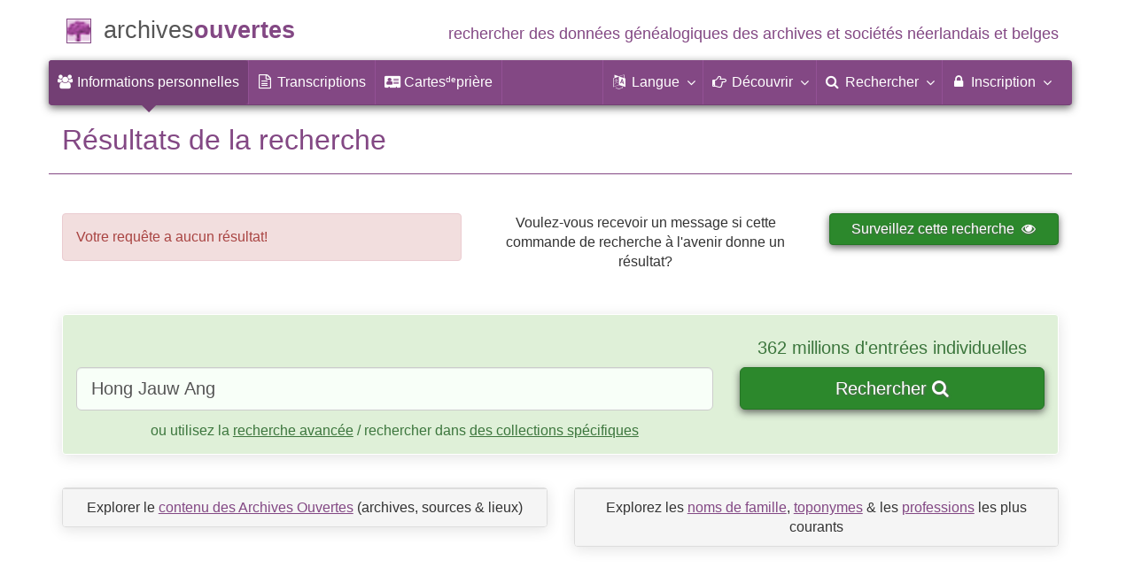

--- FILE ---
content_type: text/html; charset=utf-8
request_url: https://www.openarchieven.nl/search.php?useinsearch=1&name=Hong%20Jauw++Ang&number_show=100&sort=1&lang=fr
body_size: 6321
content:
<!DOCTYPE html>
<html lang="fr">
<head>
<meta charset="utf-8">
<meta name="viewport" content="width=device-width, initial-scale=1">
<meta name="ROBOTS" content="noindex,follow">
<meta name="author" content="Coret Genealogie">
<meta name="format-detection" content="telephone=no">
<meta name="description" content="Rechercher de personnes dans documents avec Hong Jauw Ang dans le nom.">
<meta name="google" content="notranslate">
<title>Résultats de la recherche &raquo; Archives Ouvertes</title>
<link rel="alternate" hreflang="nl" href="https://www.openarchieven.nl/search.php?useinsearch=1&name=Hong%20Jauw++Ang&number_show=100&sort=1&lang=nl">
<link rel="alternate" hreflang="en" href="https://www.openarchieven.nl/search.php?useinsearch=1&name=Hong%20Jauw++Ang&number_show=100&sort=1&lang=en">
<link rel="alternate" hreflang="fr" href="https://www.openarchieven.nl/search.php?useinsearch=1&name=Hong%20Jauw++Ang&number_show=100&sort=1&lang=fr">
<link rel="alternate" hreflang="de" href="https://www.openarchieven.nl/search.php?useinsearch=1&name=Hong%20Jauw++Ang&number_show=100&sort=1&lang=de">
<link rel="alternate" hreflang="x-default" href="https://www.openarchieven.nl/search.php?useinsearch=1&name=Hong%20Jauw++Ang&number_show=100&sort=1">
<link rel="canonical" href="https://www.openarchieven.nl/search.php?useinsearch=1&name=Hong%20Jauw++Ang&number_show=100&sort=1">
<meta property="og:site_name" content="Archives Ouvertes">
<meta property="og:image" content="https://static.openarchieven.nl/img/oa/logo200x200-fr.png">
<meta property="og:image:width" content="200">
<meta property="og:image:height" content="200">
<meta property="og:title" content="Trouver des données généalogiques des archives néerlandaises et belges">
<meta property="og:url" content="https://www.openarchieven.nl/search.php?useinsearch=1&name=Hong%20Jauw++Ang&number_show=100&sort=1&lang=fr">
<meta property="og:description" content="Rechercher de personnes dans documents avec Hong Jauw Ang dans le nom.">
<meta property="og:type" content="article"><meta property="twitter:card" content="summary">
<meta property="twitter:image:src" content="https://static.openarchieven.nl/img/oa/logo200x200-fr.png">
<meta property="twitter:title" content="Trouver des données généalogiques des archives néerlandaises et belges">
<meta property="twitter:description" content="Rechercher de personnes dans documents avec Hong Jauw Ang dans le nom.">
<meta name="application-name" content="Archives Ouvertes" >
<link rel="apple-touch-icon" sizes="180x180" href="https://www.openarchieven.nl/apple-touch-icon.png">
<link rel="icon" type="image/png" sizes="32x32" href="https://www.openarchieven.nl/favicon-32x32.png">
<link rel="icon" type="image/png" sizes="16x16" href="https://www.openarchieven.nl/favicon-16x16.png">
<link rel="manifest" href="https://www.openarchieven.nl/manifest-fr.json"><meta name="msapplication-square150x150logo" content="https://www.openarchieven.nl/ms-icon-150x150.png">
<meta name="msapplication-config" content="https://www.openarchieven.nl/browserconfig.xml">
<meta name="msapplication-TileColor" content="#834884">
<meta name="theme-color" content="#834884">
<link rel="mask-icon" href="https://static.openarchieven.nl/img/boom.svg" color="#834884">
<link title="Archives Ouvertes Rechercher" type="application/opensearchdescription+xml" rel="search" href="https://www.openarchieven.nl/opensearch/fr.xml">
<link rel="stylesheet" type="text/css" href="https://static.openarchieven.nl/css/font-awesome-4.7.0/css/font-awesome.min.css">
<link rel="stylesheet" type="text/css" href="https://static.openarchieven.nl/css/jqueryui/1.11.3/themes/smoothness/jquery-ui.min.css">
<link rel="stylesheet" type="text/css" href="https://static.openarchieven.nl/css/p/oa4.411.css">
<script src="https://static.openarchieven.nl/js/oa/p/vendors.1.js"></script>
<script src="https://static.openarchieven.nl/js/es6-promise/dist/es6-promise.auto.min.js" crossorigin="anonymous"></script>
<link rel="stylesheet" href="/js/noUiSlider-3.2.1/nouislider.fox.css">
</head>
<body >
<div id="toppart">
<div class="container" data-nosnippet>
<div id="main_title" style="padding:15px 0">
<a href="https://www.openarchieven.nl/" title="Début">
<span class="logo"> </span>
<span class="title1">archives</span><span class="title2">ouvertes</span>
<span class="tagline hidden-sm text-primary">rechercher des données généalogiques des archives <span class="hidden-md">et sociétés</span> néerlandais<span class="hidden-md"> et belges</span></span>
</a>
</div>
</div>

<div class="container" data-nosnippet>
<nav class="navbar navbar-coret xs-height100 navbar-static-top" id="main_navbar" aria-label="Hoofdmenu">
<div class="container-fluid">
<div class="navbar-header">
<button class="navbar-toggle hamburgr hamburgr--collapse" type="button" data-toggle="collapse" data-target="#MegaNavbarID" aria-controls="MegaNavbarID" aria-expanded="false" aria-label="Toggle menu">
  <span class="hamburgr-box">
	<span class="hamburgr-inner"></span>
  </span>
  <span class="hamburgr-label">Menu</span>
</button>
<a href="https://www.openarchieven.nl/" class="nav navbar-nav navbar-left hidden-not-fixed logo1" title="Début" aria-label="Open Archieven Startpagina"></a>
<div class="nav navbar-nav no-margin navbar-left hidden-sm hidden-md hidden-lg">
<span class="logo2outer"><a href="https://www.openarchieven.nl/" class="nav navbar-nav no-margin navbar-left logo2" title="Début"></a></span>
<p class="navbar-text pull-left"><span class="hidden-sm hidden-md reverse"><a href="https://www.openarchieven.nl/" title="Début">Archives Ouvertes</a></span></p>
</div>
</div>
<div class="collapse navbar-collapse" id="MegaNavbarID">
<ul class="nav navbar-nav navbar-left" role="menu">
<li role="menuitem"  class="active"><a href="https://www.openarchieven.nl/"><i class="fa fam fa-users"  aria-hidden="true"></i>&nbsp;<span class="hidden-sm hidden-md reverse">Informations personnelles</span></a></li><li class="divider"></li><li role="menuitem"><a href="https://www.openarchieven.nl/transcripties/"><i class="fa fa-file-text-o" aria-hidden="true"></i>&nbsp;<span class="hidden-sm hidden-md reverse">Transcriptions</span></a></li><li class="divider"></li><li role="menuitem"><a href="https://www.openarchieven.nl/prentjes/"><i class="fa fa-address-card" aria-hidden="true"></i>&nbsp;<span class="hidden-sm hidden-md reverse" aria-hidden="true">Cartes<sup style="font-size:0.6em">de</sup>prière</span></a></li><li class="divider"></li></ul><ul class="nav navbar-nav navbar-right" role="menubar"><li class="divider"></li><li class="dropdown no-border-radius" role="menu">
<a data-toggle="dropdown" href="javascript:void(0 /* taal */);" class="dropdown-toggle" role="button" aria-haspopup="true" aria-expanded="false"><i class="fa fam fa-language"></i>&nbsp;<span class="hidden-sm reverse">Langue</span><span class="caret"></span></a>
<div class="dropdown-menu">
<ul>
<li role="menuitem"><a href="https://www.openarchieven.nl/search.php?useinsearch=1&name=Hong%20Jauw++Ang&number_show=100&sort=1&lang=nl">Nederlands</a></li>
<li role="menuitem"><a href="https://www.openarchieven.nl/search.php?useinsearch=1&name=Hong%20Jauw++Ang&number_show=100&sort=1&lang=en">English</a></li>
<li role="menuitem"><a href="https://www.openarchieven.nl/search.php?useinsearch=1&name=Hong%20Jauw++Ang&number_show=100&sort=1&lang=de">Deutsch</a></li>
<li role="menuitem"><a href="https://www.openarchieven.nl/search.php?useinsearch=1&name=Hong%20Jauw++Ang&number_show=100&sort=1&lang=fr"><strong>Français</strong></a></li>
</ul>
</div>
</li>
<li class="divider"></li>
<li class="dropdown-full" role="menu">
<a data-toggle="dropdown" href="javascript:void(0 /* ontdek */);" class="dropdown-toggle" role="button" aria-haspopup="true" aria-expanded="false"><i class="fa fam fa-hand-o-right"></i>&nbsp;<span class="hidden-sm reverse">Découvrir</span><span class="caret"></span></a>
<div class="dropdown-menu">
<ul>
<li role="menuitem" class="col-sm-5ths col-xs-12"><a style="background-color:#9A0000" target="go" href="https://www.genealogieonline.nl/fr/">Généalogie <span class="hidden-xs hidden-lg"><br></span>Online<span class="desc">publier et rechercher <span class="hidden-xs"><br></span>des pedigrees</span></a></li>
<li role="menuitem" class="col-sm-5ths col-xs-12"><a style="background-color:#5c4c00" target="fa" href="https://www.familiearchivaris.nl/?lang=fr">Archiviste <span class="hidden-xs hidden-lg"><br></span>Familiale <span class="desc">créer un numérique <span class="hidden-xs"><br></span>archives familiales</span></a></li>
<li role="menuitem" class="col-sm-5ths col-xs-12"><a style="background-color:#c05000" target="sf" href="https://www.stamboomforum.nl/">Stamboom <span class="hidden-xs hidden-lg"><br></span>Forum<span class="desc">sociaal netwerk <span class="hidden-xs"><br></span>van genealogen <div class="sprite-nl"></div></span></a></li>
<li role="menuitem" class="col-sm-5ths col-xs-12"><a style="background-color:#285b70" target="sg" href="https://www.stamboomgids.nl/">Stamboom <span class="hidden-xs hidden-lg"><br></span>Gids<span class="desc">zoek websites <span class="hidden-xs"><br></span>voor genealogen <div class="sprite-nl"></div></span></a></li>
<li role="menuitem" class="col-sm-5ths col-xs-12"><a style="background-color:#367e18" href="https://www.genealogiewerkbalk.nl/">Genealogie <span class="hidden-xs hidden-lg"><br></span>Werkbalk<span class="desc">snel archieven <span class="hidden-xs"><br></span>doorzoeken <div class="sprite-nl"></div></span></a></li>
</ul>
</div>
</li>
<li class="divider"></li>
<li class="dropdown-grid" role="menu">
<a data-toggle="dropdown" href="javascript:void(0 /* zoeken */);" class="dropdown-toggle" role="menuitem" aria-haspopup="true" aria-expanded="false"><i class="fa fam fa-search"></i>&nbsp;<span class="hidden-sm reverse">Rechercher</span><span class="caret"></span></a>
<div class="dropdown-grid-wrapper" role="menu">
<ul class="dropdown-menu col-xs-12 col-sm-10 col-md-8 col-lg-7">
<li>
<div id="carousel-search" class="carousel">
<div class="row">
<div class="col-lg-7 col-md-7 col-sm-7">
<div class="carousel-inner" role="listbox" aria-label="Zoekopties">

<div class="item active" role="option">
<h3 class="text-left" style="padding-top:0px; border-bottom: 1px solid #ffffff;">Rechercher tous les documents</h3>
<br>
<form action="https://www.openarchieven.nl/search.php" method="get" class="form-horizontal">
<div class="form-group">
<label for="goname1" class="col-sm-4 control-label">Nom de famille</label>
<div class="col-sm-8"><input type="text" class="input-sm form-control" id="goname1" name="name" placeholder="Nom de famille" autocomplete="off" spellcheck="false"></div>
</div><input type="hidden" name="lang" value="fr">
<div class="form-group">
<div class="col-sm-offset-4 col-sm-8">
<button class="btn btn-default btn-block" type="submit"><i class="fa fam fa-search"></i> Rechercher</button>
</div>
</div>
</form>
</div>

<div class="item" role="option">
<h3 class="text-left" style="padding-top:0px; border-bottom: 1px solid #ffffff;">Parcourir toutes les personnes</h3>
<br>
<form target="go" action="https://www.genealogieonline.nl/fr/zoeken/index.php" method="get" class="form-horizontal">
<div class="form-group">
<label for="goname" class="col-sm-4 control-label">Nom de famille</label>
<div class="col-sm-8"><input type="text" class="input-sm form-control" id="goname" required name="q" placeholder="Nom de famille" autocomplete="off" spellcheck="false"></div>
</div>
<div class="form-group">
<label for="govname" class="col-sm-4 control-label">Prénom</label>
<div class="col-sm-8"><input type="text" class="input-sm form-control" id="govname" name="vn" placeholder="Prénom" autocomplete="off" spellcheck="false"></div>
</div>
<div class="form-group">
<label for="gopn" class="col-sm-4 control-label">Ville</label>
<div class="col-sm-8"><input type="text" class="input-sm form-control" id="gopn" name="pn" placeholder="Ville" spellcheck="false"></div>
</div>
<div class="form-group">
<div class="col-sm-offset-4 col-sm-8">
<button class="btn btn-default btn-block" type="submit"><i class="fa fam fa-search"></i> Rechercher</button>
</div>
</div>
</form>
</div>

<div class="item" role="option">
<h3 class="text-left" style="padding-top:0px; border-bottom: 1px solid #ffffff;">Rechercher toutes les publications</h3>
<br>
<form target="go" action="https://www.genealogieonline.nl/fr/zoeken/publicaties.php" method="get" class="form-horizontal">
<div class="form-group">
<label for="gopq" class="col-sm-4 control-label">Terme</label>
<div class="col-sm-8"><input type="text" name="q" class="input-sm form-control" id="gopq" placeholder="Nom de l'auteur ou de titre de la publication" autocomplete="off" spellcheck="false"></div>
</div>
<div class="form-group">
<div class="col-sm-offset-4 col-sm-8">
<button class="btn btn-default btn-block" type="submit"><i class="fa fam fa-search"></i> Rechercher</button>
</div>
</div>
</form>
</div>

<div class="item" role="option">
<h3 class="text-left" style="padding-top:0px; border-bottom: 1px solid #ffffff;">Chercher Wie (onder)zoekt wie? </h3>
<br>
<form target="sf" action="https://www.stamboomforum.nl/wiezoektwie/zoeken.php" method="get" class="form-horizontal">
<div class="form-group">
<label for="gobq1" class="col-sm-4 control-label">Nom de famille</label>
<div class="col-sm-8"><input type="text" name="q" class="input-sm form-control" id="gobq1" placeholder="Nom de famille" autocomplete="off" spellcheck="false"></div>
</div>
<div class="form-group">
<div class="col-sm-offset-4 col-sm-8">
<button class="btn btn-default btn-block" type="submit"><i class="fa fam fa-search"></i> Rechercher</button>
</div>
</div>
</form>
</div>

<div class="item" role="option">
<h3 class="text-left" style="padding-top:0px; border-bottom: 1px solid #ffffff;">Recherche discussions </h3>
<br>
<form target="sf" action="https://www.stamboomforum.nl/zoek/" method="get" class="form-horizontal">
<div class="form-group">
<label for="gobq" class="col-sm-4 control-label">Terme</label>
<div class="col-sm-8"><input type="text" name="q" class="input-sm form-control" id="gobq" placeholder="Sujet" autocomplete="off" spellcheck="false"></div>
</div>
<div class="form-group">
<div class="col-sm-offset-4 col-sm-8">
<button class="btn btn-default btn-block" type="submit"><i class="fa fam fa-search"></i> Rechercher</button>
</div>
</div>
</form>
</div>

<div class="item" role="option">
<h3 class="text-left" style="padding-top:0px; border-bottom: 1px solid #ffffff;">Rechercher tous les sites </h3>
<br>
<form target="sf" action="https://www.stamboomgids.nl/zoeken.php" method="get" class="form-horizontal">
<div class="form-group">
<label for="gopq2" class="col-sm-4 control-label">Terme</label>
<div class="col-sm-8"><input type="text" name="kword" class="input-sm form-control" id="gopq2" placeholder="Terme en titre ou la description site" autocomplete="off" spellcheck="false"></div>
</div>
<div class="form-group">
<div class="col-sm-offset-4 col-sm-8">
<button class="btn btn-default btn-block" type="submit"><i class="fa fam fa-search"></i> Rechercher</button>
</div>
</div>
</form>
</div>

</div>
</div>
<div class="col-lg-5 col-md-5 col-sm-5" style="border-left: 1px solid #ffffff;">
	<ol class="carousel-indicators navbar-carousel-indicators">
		<li role="menuitem" data-target="#carousel-search" data-slide-to="0" class="active"><a href="javascript:void(0 /* zoeken > zoek akten */);">Rechercher des documents<span class="desc reverse">par nom</span></a></li>
		<li role="menuitem" data-target="#carousel-search" data-slide-to="1"><a href="javascript:void(0 /* zoeken > zoek personen */);">La recherche de personnes<span class="desc reverse">par nom</span></a></li>
		<li role="menuitem" data-target="#carousel-search" data-slide-to="2"><a href="javascript:void(0 /* zoeken > zoek publicaties */);">Recherche des publications<span class="desc reverse">par titre et auteur</span></a></li>
			</ol>
</div>
</div>
</div>
</li>
</ul>
</div>
</li>

<li class="divider"></li>

<li class="dropdown-grid">

<a data-toggle="dropdown" href="javascript:void(0 /* aanmelden */);" class="dropdown-toggle" role="menuitem" aria-haspopup="true" aria-expanded="false"><i class="fa fam fa-lock"></i>&nbsp;Inscription<span class="caret"></span></a>
<div class="dropdown-grid-wrapper" role="menu">
<ul class="dropdown-menu" role="menu">
<li role="menuitem"><a href="https://www.openarchieven.nl/my/"><i class="fa fam fa-sign-out"></i>&nbsp;Connexion<span class="desc reverse">déjà enregistré? connectez-vous</span></a></li>
<li role="menuitem"><a href="https://www.openarchieven.nl/my/?action=register">Inscription<span class="desc reverse">nouveau ici? subscribe</span></a></li>
<li role="menuitem"><a href="https://www.openarchieven.nl/my/?action=forgotpassword">Mot de passe oublié<span class="desc reverse">password Reset</span></a></li>
<li role="menuitem" class="divider hidden-xs"></li>
<li role="menuitem"><a href="https://www.openarchieven.nl/my/?action=subscription">Abonnement<span class="desc reverse">vérifier les possibilités</span></a></li>
<li role="menuitem" class="divider hidden-xs"></li>
<li role="menuitem"><a href="https://www.openarchieven.nl/houmeopdehoogte.php">Tenez-moi au courant<span class="desc reverse">newsletter gratuite</span></a></li>
</ul>
</div>
</li>
</ul>
</div>
</div>
</nav>
</div>
</div>
<div class="container">
<h1 class="page-header">Résultats de la recherche</h1><div class="row"><div class="col-md-5"><div class="alert alert-danger" role="alert">Votre requête a aucun résultat!</div></div><div class="col-md-4"><p class="text-center">Voulez-vous recevoir un message si cette commande de recherche à l'avenir donne un résultat?</p></div><div class="col-md-3 text-center"><form><button data-toggle="tooltip" data-placement="top" title="Vous pouvez demander des Archives Ouvertes à surveiller cette recherche. Quand il ya de nouveaux résultats de la recherche vous serez averti par e-mail. Les résultats de la recherche peuvent être téléchargés en format PDF et GEDCOM." class="btn btn-success btn-block" type="button" id="monitor_button">Surveillez cette recherche&nbsp;&nbsp;<span class="fa fa-eye"></span></button></form></div></div>
<br>
<form action="/search.php" id="zoekform" method="get" class="bg-success">

<div class="row hidden-xs">
    <div class="col-md-offset-8 col-md-4 text-center">
	<h4 class="text-success" data-toggle="tooltip" data-placement="top" title="362&nbsp;180&nbsp;391 pour être exact">362 millions d'entrées individuelles</h4>
    </div>
</div>


<div class="row">
    <div class="col-md-8 text-center" style="">
	<input type="search" name="name" autocomplete="off" spellcheck="false" placeholder="Quel est le nom que vous cherchez?" aria-label="Quel est le nom que vous cherchez?" class="form-control input-lg" value="Hong Jauw Ang" required><br class="hidden-md hidden-lg">
    </div>
    <div class="col-md-4 text-center">
	<button class="btn btn-lg btn-block btn-success" id="searchbut" type="submit">Rechercher <span id="searchico" class="fa fa-search"></span></button>
    </div>
</div>
<div class="row">
    <div class="col-md-8 text-center">
	<p class="text-success" style="margin:12px 0 0 0">ou utilisez la <a class="text-success" href="/search-ext.php">recherche avancée</a> / rechercher dans <a style="color:#3c763d!important" href="/indexen/">des collections spécifiques</a> </p>
	
	
    </div>
</div>
</form>

<br>

	<div class="row">
	<div class="col-md-6"><div class="panel panel-default"><div class="panel-footer text-center">Explorer le <a href="/overview/?lang=fr">contenu des Archives Ouvertes</a> (archives,&nbsp;sources&nbsp;&amp;&nbsp;lieux)</div></div></div>
	<div class="col-md-6"><div class="panel panel-default"><div class="panel-footer text-center">Explorez les <a href="namefreq.php?lang=fr">noms de famille</a>, <a href="places.php?lang=fr">toponymes</a> &amp; les <a href="profession.php?lang=fr">professions</a> les plus courants</div></div></div>
</div>
<br>


<div class="text-center" id="bornyearsago" style="opacity:0"><a class="btn btn-block btn-success" href="" style="white-space:pre-wrap" id="bornyearsagurl">Aujourd'hui, il ya exactement 200 ans, <b id="bornyearsagoname"></b> est né à <span id="bornyearsagoplace"></span>  <i class="fa fa-arrow-circle-right" aria-hidden="true"></i></a></div>
<br>

<br>


<div class="panel panel-default">
  <div class="panel-heading"> Exemples d'utilisation de la fonction de recherche d'Archives Ouvertes:</div>
  <div class="panel-body">
		<ul class="nicelist">
			<li><a rel="nofollow" href="/search.php?name=Choenni"><kbd>Choenni</kbd></a> - rechercher des personnes avec le nom Choenni</li>
			<li><a rel="nofollow" href="/search.php?name=Johannes+de+Kriek"><kbd>Johannes de Kriek</kbd></a> - recherchez des personnes portant les noms de Johannes, De et Kriek</li>
			<li><a rel="nofollow" href="/search.php?name=%22Petrus%20Links%22"><kbd>"Petrus Links"</kbd></a> - rechercher (exactement) des personnes nommées Petrus Links</li>
			<li><a rel="nofollow" href="/search.php?name=Kool+%26+Blokland"><kbd>Kool &amp; Blokland</kbd></a> - rechercher des personnes avec le nom de la partie Kool liés aux personnes avec le nom de la partie Blokland <abbr data-toggle="tooltip" data-placement="bottom" title="Cette fonctionnalité est gratuite !">= recherche deux personnes</abbr></li>
			<li><a rel="nofollow" href="/search.php?name=K*sper"><kbd>K*sper</kbd></a> - rechercher des personnes avec le nom parties Kysper, Kijsper, Keijsper, etc. <abbr data-toggle="tooltip" data-placement="bottom" title="Cette fonctionnalité est gratuite !">= recherche générique (* et ?)</abbr></li>
			<li><a rel="nofollow" href="/search.php?name=Groot+1822"><kbd>Groot 1822</kbd></a> - recherche de personnes avec Groot dans le nom lié à un événement en 1822</li>
			<li><a rel="nofollow" href="/search.php?name=Dijkstra+1905-1910"><kbd>Dijkstra 1905-1910</kbd></a> - recherche de personnes avec Dijkstra dans le nom lié à un événement dans la période 1905-1910</li>
			<li><a rel="nofollow" href="/search.php?name=Doek+-Aaltjes"><kbd>Doek -Aaltje</kbd></a> - rechercher des personnes portant le nom Doek et non le nom Aaltje</li>
			<li><a rel="nofollow" href="/search.php?name=Wiggers+%24"><kbd>Wiggers $</kbd></a> - recherche de personnes avec Wiggers dans le nom lié à un dossier numérisé</li>
			<li><a rel="nofollow" href="/search.php?name=~Rodenburg"><kbd>~Rodenburg</kbd></a> - rechercher des personnes dont la partie du nom ressemble à Rodenburg <abbr data-toggle="tooltip" data-placement="bottom" title="Cette fonctionnalité est gratuite !">=  recherche phonétique</abbr></li>
			<li><a rel="nofollow" href="/search.php?name=%3EVincent"><kbd>&gt;Vincent</kbd></a> -  Recherche de personnes avec prénom Vincent</li>
			<li><a rel="nofollow" href="/search.php?name=%25directeur"><kbd>%directeur</kbd></a> - rechercher les personnes qui étaient directeur de profession</li>
		</ul>
		<!-- 
		
		De zoekvoorbeelden zijn een knipoog naar de directeuren van de RHC's en het Nationaal Archief, zie
		- https://www.openarchieven.nl/pdf/OverzichtConventDirecteurenRHCsEnNA-01-06-2024.pdf
		- https://www.openarchieven.nl/pdf/OverzichtConventDirecteurenRHCsEnNA-18-07-2022.pdf 
		- https://www.openarchieven.nl/pdf/OverzichtConventDirecteurenRHCsEnNA-16-03-2020.pdf
		- https://www.openarchieven.nl/pdf/OverzichtConventDirecteurenRHCsEnNA-01-02-2018.pdf
		
		Reeds opgenomen wijzigingen:
		- Roomyla Choenni per 1 juni 2024 directeur Groninger Archieven (opvolger van Eddy de Jonge)
		- Petra Links per 1 mei 2024 directeur Gelders Archief (opvolger van Fred van Kan)

		Nog te verwerken:
		- Marloes van der Sommen per 1 januari 2024? directeur van Het Flevolands Archief
		- Anya Luscombe is per 1 januari 2025 directeur van het Zeeuws Archief (opvolger van Hannie Kool-Blokland) > Matheus Luscombe
		- Ivka Orbon is per 1 januari 2025 benoemd tot nieuwe directeur van het Brabants Historisch Informatie Centrum (opvolger Jan Kriek) > Orbon & Koolen

		-->
  </div>
	<div class="panel-footer">Vous pouvez filtrer les résultats de recherche par type de source, l'emplacement, le rôle et les années ou utilisez la <a class="text-success" href="/search-ext.php">recherche avancée</a>.</div>
</div>

<div id="crosssearch"></div>		</div>

		<footer class="footer">
			<div class="container" data-nosnippet>
				<div class="row">
					<div class="col-md-2 col-xs-6 footercol footercol12">
						<h4>Liens directs...</h4>
						<ul class="nicelist">
							<li><a title="Archives Ouvertes abonnement" href="https://www.openarchieven.nl/my/?action=subscription">Abonnement</a></li>
							<li><a href="https://www.openarchieven.nl/help/">Question/réponse</a></li>
							<li><a href="https://www.openarchieven.nl/disclaimer.php">Désistement</a></li>
						</ul>
					</div>
					<div class="col-md-2 col-xs-6 footercol footercol12" itemscope itemtype="http://schema.org/Organization">
						<link itemprop="url" href="https://genealogie.coret.org/">
						<meta itemprop="logo" content="https://static.openarchieven.nl/img/cg/logo-200x200.png">
						<meta itemprop="name" content="Coret Genealogie">
						<meta itemprop="identifier" content="NL-GdOA">
						<ul class="nicelist" style="padding-top:44px">
							<li><a href="https://www.openarchieven.nl/houmeopdehoogte.php">Bulletin</a></li>
							<li><a href="https://www.openarchieven.nl/api/docs/">Pour  développeurs</a></li>
						</ul>
					</div>
					<div class="col-md-8 col-xs-12 text-center footercol" style="padding-top:50px">
<div class="product_focus" id="product_focus_6603207"><h5><a class="product_focus_text" target="_blank" href="https://www.genealogieonline.nl/fr/nieuwe_publicatie/?focus">Voulez-vous montrer votre arbre généalogique sur Internet à votre famille, à vos amis et à d'autres généalogistes?</a></h5><a class="btn btn-default btn-block btn--shockwave btn--product_focus" href="https://www.genealogieonline.nl/fr/nieuwe_publicatie/?focus">Commencez avec Généalogie&nbsp;Online&nbsp;<span class="fa fa-chevron-circle-right attention-element"></span></a></div>					</div>
				</div>
				<div class="row">
					<a class="logo3" title="Home" href="https://www.openarchieven.nl/"></a>
					<p class="cg"><span class="hidden-xs">Un service Internet généalogique fourni par </span><a href="https://genealogie.coret.org/fr/">Coret Généalogie</a></p>
				</div>
			</div>
		</footer>
		
		<div class="onlyprint">
			<p class="text-center" style="border-top: 1px solid #834884;margin-top:20px;padding-top:20px">Find your ancestors and publish your family tree on Genealogy Online via https://www.genealogieonline.nl/fr/</p>
		</div>
		<script src="https://static.openarchieven.nl/js/jquery/1.11.3/jquery.min.js" crossorigin="anonymous"></script>
		<script src="https://static.openarchieven.nl/js/jqueryui/1.11.3/jquery-ui.min.js" crossorigin="anonymous"></script>
		<script>$.widget.bridge('uitooltip',$.ui.tooltip);$.widget.bridge('uibutton',$.ui.button);</script>
		<script src="https://static.openarchieven.nl/js/bootstrap/3.3.5/js/bootstrap.min.js" crossorigin="anonymous"></script>
		<script>var bootstrapButton=$.fn.button.noConflict();$.fn.bootstrapBtn=bootstrapButton;</script>
<div id="monitor-subscription-dialog" style="display:none" title="Résultats surveillance"><p>Vous pouvez demander des Archives Ouvertes à surveiller cette recherche. Quand il ya de nouveaux résultats de la recherche vous serez averti par e-mail.</p><p>Les résultats de la recherche peuvent être téléchargés en format PDF et GEDCOM.</p><p>Pour utiliser cette fonctionnalité, vous devez disposer d'un abonnement et connecté.</p></div>		<script>$(".hamburgr").on("click",function(e){$(this).toggleClass("is-active");});</script>
		<script>
		var base_domain='https://www.openarchieven.nl/';
		var api_domain='https://api.openarchieven.nl/';
		var base_lang='fr';
		var asyncScripts=[];
		function footer_show(html){$("#footer_show").html(html);}
		</script>
		<script src="https://static.openarchieven.nl/js/p/oa4.97.js"></script>
<script>
$(function() {$("#monitor-subscription-dialog").dialog({autoOpen:false,height:"auto",width:460,modal:true,buttons:[{id:"report_sent",text:"La page de connexion",click:function(){window.location="/my/?after=refer"; } }, { id: "report_cancel", text: "Annuler", click: function() { $( this ).dialog( "close" ); } }] });$("#monitor_button").click(function(){$("#monitor-subscription-dialog").dialog("open");});});
$.ajax({url: api_domain+"1.1/records/yearsago.json?years=200&lang=fr",dataType:"jsonp",jsonp:"callback"}).done(function(data){show=data[Math.floor(Math.random()*data.length)];$("#bornyearsagoname").text(show.name);$("#bornyearsagoplace").text(show.place);$("#bornyearsagurl").prop("href",base_domain+show.archive_code+":"+show.identifier);$("#bornyearsago").animate({opacity:1},50);});
</script><script>document.getElementById("zoekform").addEventListener("submit",event=>{if(!document.getElementById("zoekform").checkValidity()){event.preventDefault();}else{show_spinner();}});</script>		<script>
		if(asyncScripts.length>0){for(var i=0;i<asyncScripts.length;){var e=document.createElement('script');e.src=asyncScripts.shift();e.async=true;document.getElementsByTagName('head')[0].appendChild(e);}}
		</script>
	</body>
</html>
